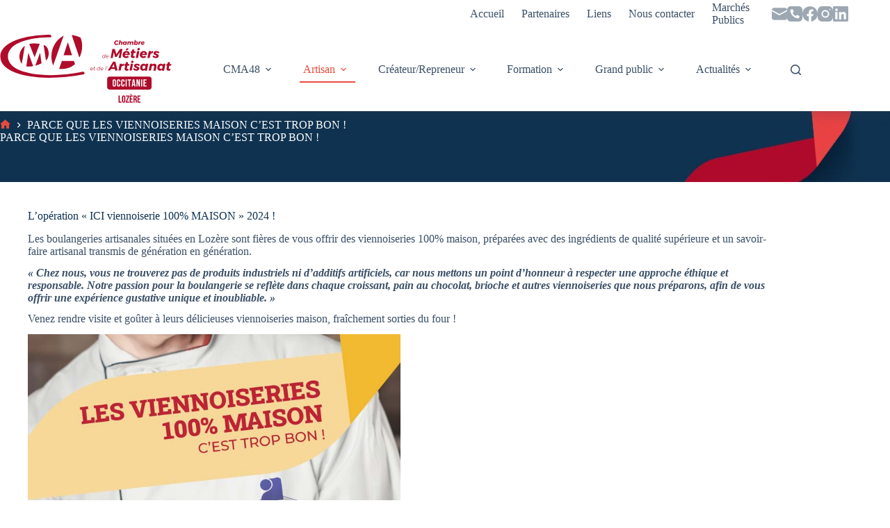

--- FILE ---
content_type: image/svg+xml
request_url: https://www.cma-lozere.fr/wp-content/uploads/2023/07/logo.svg
body_size: 20280
content:
<?xml version="1.0" encoding="UTF-8"?> <svg xmlns="http://www.w3.org/2000/svg" xmlns:xlink="http://www.w3.org/1999/xlink" version="1.1" id="Calque_1" x="0px" y="0px" viewBox="0 0 628.08 254.24" style="enable-background:new 0 0 628.08 254.24;" xml:space="preserve"> <style type="text/css"> .st0{fill:#AF0B2B;} .st1{fill:#FFFFFF;} </style> <g> <path class="st0" d="M216.04,124.59c0,0,34.92,4.38,58.12-17.55l-4.08-11.7h-44.11L216.04,124.59z"></path> <path class="st0" d="M194.11,111.79L232.49,3.22c-26.75,14.35-44.96,42.77-44.96,75.49C187.53,90.43,189.88,101.61,194.11,111.79z"></path> <path class="st0" d="M294.38,10.41c-9.28-4.71-21.84-8.27-31.99-9.39h-0.29l28.02,82.25C298.41,68.38,306.36,36.51,294.38,10.41z"></path> <path class="st0" d="M146.12,65.73c-0.83,2.19-14.11,37.38-17.81,47.16c7.45-2.01,15.21-4.86,23.03-8.56 C149.49,90.65,146.37,67.62,146.12,65.73z"></path> <path class="st0" d="M95.41,115.56c7.49,1.1,16.04,0.73,25.22-1.07c-2.15-5.9-16.9-46.42-17.75-48.76 C101.71,73.46,101.27,76.75,95.41,115.56z"></path> <path class="st0" d="M78.81,106.3l11.12-65.8c-3.98,2.72-10.6,8.56-15.65,19.77C65.02,80.83,73.65,98.46,78.81,106.3z"></path> <path class="st0" d="M144.76,33.36c-15.77-2.43-29.73-2.04-38.38,0.45c4.36,10.8,18.77,46.5,19.53,48.36 C126.64,80.28,140.82,43.56,144.76,33.36z"></path> <path class="st0" d="M159.02,37.21l8.61,57.03c11.77-11.27,11.04-27.57,8.47-37.45C173.51,46.91,168.66,40.23,159.02,37.21z"></path> <path class="st0" d="M309.03,138.71c-0.91-2.69-3.67-4.29-6.45-3.76c-43.4,8.23-81.96,12.34-115.69,12.34 c-100.98,0-158.99-26.59-158.99-67.83c0-41.09,54.69-67.04,145.54-70.02c2.55-0.08,6.11-0.16,10.7-0.22 c1.95-0.03,3.51-1.63,3.48-3.58c-0.01-0.37-0.07-0.74-0.19-1.09c-0.94-2.75-3.54-4.59-6.45-4.54c-3.65,0.06-6.52,0.12-8.61,0.19 C64.57,3.55,0,36.54,0,79.23c0,53.86,87.59,77.52,178.52,77.52c39.95,0,82.36-4.14,127.22-12.43c2.33-0.43,3.88-2.67,3.45-5.01 C309.15,139.11,309.1,138.91,309.03,138.71z"></path> <polygon class="st0" points="263.2,74.5 247.93,27.34 232.49,74.5 "></polygon> <path class="st0" d="M546.65,152.43H400.84c-4.74,0-8.58,3.84-8.58,8.58v30.35c0,4.74,3.84,8.58,8.58,8.58h145.81 c4.74,0,8.58-3.84,8.58-8.58v-30.35C555.23,156.27,551.39,152.43,546.65,152.43z"></path> <path class="st0" d="M471.03,30.64c0.17-0.83,0.53-1.51,1.07-2.03c0.55-0.52,1.17-0.79,1.86-0.79c0.57,0,1.02,0.16,1.34,0.47 c0.32,0.32,0.48,0.75,0.48,1.3c0,0.18-0.02,0.39-0.07,0.6L474.36,37h4.11l1.27-6.35c0.17-0.83,0.53-1.51,1.07-2.03 c0.55-0.52,1.16-0.79,1.84-0.79c0.57,0,1.02,0.16,1.34,0.47c0.32,0.32,0.48,0.74,0.48,1.28c0,0.18-0.02,0.39-0.07,0.62L483.07,37 h4.11l1.48-7.39c0.08-0.35,0.12-0.75,0.12-1.2c0-1.22-0.39-2.2-1.15-2.94c-0.77-0.75-1.81-1.12-3.12-1.12 c-1.85,0-3.39,0.91-4.62,2.73c-0.25-0.85-0.73-1.51-1.44-2c-0.72-0.48-1.6-0.73-2.64-0.73c-1.59,0-2.88,0.61-3.88,1.82l0.32-1.66 h-4.11L465.65,37h4.11L471.03,30.64z"></path> <path class="st0" d="M494.61,34.96c0.35,0.72,0.86,1.27,1.51,1.65c0.65,0.38,1.44,0.57,2.37,0.57c1.22,0,2.33-0.32,3.34-0.97 c1.01-0.65,1.8-1.53,2.38-2.64c0.58-1.12,0.87-2.35,0.87-3.71c0-1.08-0.2-2.03-0.61-2.86c-0.41-0.83-0.98-1.48-1.71-1.94 c-0.73-0.46-1.57-0.69-2.53-0.69c-0.71,0-1.39,0.14-2.04,0.43c-0.65,0.28-1.25,0.69-1.79,1.21l1.22-6.14h-4.11L490.11,37h4.09 L494.61,34.96z M495.87,29.35c0.28-0.55,0.67-1,1.17-1.33c0.49-0.33,1.02-0.5,1.59-0.5c0.71,0,1.27,0.23,1.69,0.69 s0.62,1.09,0.62,1.89c0,0.66-0.14,1.27-0.43,1.82c-0.28,0.55-0.67,0.99-1.15,1.32c-0.48,0.32-1.01,0.49-1.58,0.49 c-0.71,0-1.27-0.23-1.7-0.7s-0.64-1.1-0.64-1.88C495.45,30.51,495.59,29.9,495.87,29.35z"></path> <path class="st0" d="M439.58,30.64c0.15-0.83,0.5-1.51,1.05-2.03c0.55-0.52,1.17-0.79,1.86-0.79c0.57,0,1.02,0.16,1.34,0.47 c0.32,0.32,0.48,0.75,0.48,1.3c0,0.18-0.02,0.39-0.07,0.6L442.9,37h4.09l1.5-7.39c0.08-0.43,0.12-0.82,0.12-1.15 c0-1.23-0.39-2.22-1.17-2.98c-0.78-0.75-1.82-1.13-3.13-1.13c-1.59,0-2.87,0.61-3.86,1.82l1.25-6.31h-4.13L434.2,37h4.11 L439.58,30.64z"></path> <path class="st0" d="M421.79,36.3c1.17,0.66,2.5,0.99,4,0.99c1.19,0,2.41-0.27,3.67-0.82c1.26-0.55,2.38-1.28,3.35-2.21l-2.19-2.66 c-0.63,0.59-1.33,1.05-2.09,1.39c-0.76,0.34-1.47,0.51-2.14,0.51c-0.75,0-1.43-0.18-2.03-0.55c-0.6-0.37-1.07-0.88-1.41-1.52 c-0.34-0.65-0.51-1.37-0.51-2.17c0-0.94,0.22-1.8,0.66-2.59c0.44-0.79,1.04-1.4,1.79-1.86c0.75-0.45,1.57-0.68,2.45-0.68 c0.71,0,1.4,0.2,2.08,0.59c0.68,0.39,1.25,0.92,1.71,1.58l2.77-2.96c-0.72-0.86-1.65-1.54-2.77-2.04c-1.12-0.5-2.29-0.75-3.49-0.75 c-1.74,0-3.34,0.4-4.8,1.19c-1.46,0.79-2.62,1.88-3.46,3.27c-0.85,1.39-1.27,2.93-1.27,4.62c0,1.46,0.32,2.78,0.97,3.94 S420.62,35.64,421.79,36.3z"></path> <path class="st0" d="M452.33,36.46c0.74,0.46,1.58,0.69,2.52,0.69c1.46,0,2.74-0.55,3.83-1.64l-0.3,1.48h4.11l2.47-12.49h-4.09 l-0.42,2.08c-0.71-1.48-2-2.22-3.88-2.22c-1.22,0-2.33,0.32-3.34,0.97c-1.01,0.65-1.8,1.52-2.38,2.63 c-0.58,1.11-0.87,2.34-0.87,3.7c0,1.08,0.2,2.03,0.61,2.86C451.01,35.36,451.59,36,452.33,36.46z M454.55,29.6 c0.28-0.55,0.67-1,1.15-1.33c0.49-0.33,1.01-0.5,1.58-0.5c0.71,0,1.27,0.23,1.7,0.7c0.42,0.47,0.63,1.1,0.63,1.88 c0,0.66-0.14,1.27-0.43,1.82c-0.28,0.55-0.67,0.99-1.17,1.32c-0.49,0.32-1.02,0.49-1.59,0.49c-0.69,0-1.25-0.24-1.67-0.7 c-0.42-0.47-0.64-1.1-0.64-1.88C454.13,30.76,454.27,30.16,454.55,29.6z"></path> <path class="st0" d="M517.06,34.48c0.54,0.86,1.3,1.52,2.29,1.99c0.99,0.46,2.14,0.69,3.46,0.69c2,0,3.7-0.63,5.08-1.89l-2.06-2.24 c-0.88,0.69-1.83,1.04-2.86,1.04c-0.79,0-1.41-0.19-1.87-0.58c-0.46-0.38-0.73-0.93-0.81-1.64h8.87c0.15-0.72,0.23-1.35,0.23-1.87 c0-1.12-0.25-2.11-0.74-2.94c-0.49-0.84-1.2-1.49-2.11-1.95c-0.92-0.46-1.99-0.69-3.22-0.69c-1.34,0-2.55,0.31-3.63,0.92 c-1.08,0.62-1.92,1.46-2.53,2.54c-0.61,1.08-0.91,2.29-0.91,3.63C516.26,32.61,516.52,33.62,517.06,34.48z M521.8,27.94 c0.52-0.43,1.11-0.65,1.76-0.65c0.6,0,1.08,0.17,1.43,0.52c0.35,0.35,0.53,0.81,0.53,1.4c0,0.2-0.01,0.35-0.02,0.44h-4.9 C520.87,28.94,521.27,28.37,521.8,27.94z"></path> <path class="st0" d="M511.27,30.97c0.22-0.85,0.7-1.54,1.47-2.08c0.76-0.54,1.65-0.81,2.67-0.81c0.26,0,0.46,0.01,0.6,0.02 l0.48-3.76c-1.76,0-3.19,0.7-4.32,2.1l0.39-1.94h-4.11L505.95,37h4.11L511.27,30.97z"></path> <path class="st0" d="M394.33,84.5c0.68-0.25,1.28-0.61,1.79-1.08l-0.63-0.86c-0.43,0.39-0.93,0.69-1.49,0.9 c-0.56,0.21-1.16,0.31-1.79,0.31c-1.09,0-1.95-0.33-2.6-0.98c-0.65-0.65-0.97-1.52-0.97-2.61v-0.06h8.7 c0.07-0.46,0.1-0.85,0.1-1.18c0-1.36-0.4-2.45-1.19-3.26c-0.79-0.81-1.87-1.22-3.23-1.22c-1.05,0-2.01,0.25-2.88,0.75 c-0.87,0.5-1.55,1.18-2.05,2.05c-0.5,0.87-0.75,1.84-0.75,2.92c0,0.93,0.2,1.75,0.6,2.45c0.4,0.71,0.96,1.26,1.69,1.65 c0.73,0.39,1.57,0.59,2.52,0.59C392.92,84.88,393.65,84.75,394.33,84.5z M390.26,76.55c0.78-0.64,1.7-0.96,2.76-0.96 c1.03,0,1.84,0.31,2.41,0.93c0.57,0.62,0.85,1.48,0.83,2.56h-7.5C388.98,78.04,389.48,77.2,390.26,76.55z"></path> <path class="st0" d="M385,70.25l-1.43,7.09c-0.24-0.9-0.71-1.61-1.42-2.12c-0.71-0.51-1.59-0.77-2.62-0.77s-1.98,0.26-2.83,0.78 c-0.85,0.52-1.52,1.22-2.02,2.12c-0.5,0.9-0.75,1.89-0.75,2.97c0,0.89,0.19,1.68,0.56,2.38c0.37,0.69,0.9,1.23,1.57,1.62 c0.67,0.39,1.44,0.58,2.31,0.58c0.82,0,1.6-0.18,2.32-0.54c0.72-0.36,1.33-0.87,1.83-1.52l-0.41,1.98h1.32l2.91-14.57H385z M382.54,81.48c-0.39,0.71-0.91,1.27-1.58,1.68c-0.67,0.41-1.39,0.62-2.18,0.62c-1.05,0-1.89-0.33-2.54-0.98 c-0.65-0.65-0.97-1.5-0.97-2.55c0-0.84,0.2-1.61,0.59-2.32c0.39-0.71,0.92-1.27,1.59-1.68c0.67-0.41,1.4-0.62,2.2-0.62 c1.03,0,1.87,0.33,2.51,0.98c0.64,0.65,0.96,1.51,0.96,2.55C383.12,80,382.93,80.77,382.54,81.48z"></path> <path class="st0" d="M484.05,53.86l-1.39,6.93h-3.46l-1.06,5.45h3.42l-2.08,10.39c-0.12,0.59-0.18,1.2-0.18,1.85 c0,2,0.66,3.58,1.99,4.73c1.32,1.15,3.11,1.73,5.36,1.73c1.17,0,2.36-0.13,3.58-0.39c1.22-0.26,2.3-0.64,3.26-1.13l-0.88-6.1 c-1.39,0.65-2.54,0.97-3.46,0.97c-0.49,0.03-0.85-0.05-1.09-0.25c-0.23-0.2-0.35-0.56-0.35-1.09c0-0.4,0.03-0.72,0.09-0.97 l1.94-9.75h6.51l1.06-5.45h-6.47l1.39-6.93H484.05z"></path> <polygon class="st0" points="416.52,63.75 421.46,81.35 426.87,81.35 438.69,63.79 434.63,84.58 442.06,84.58 448.35,52.2 439.2,52.2 426.13,71.37 420.4,52.2 411.3,52.2 405.02,84.58 412.46,84.58 "></polygon> <polygon class="st0" points="497.17,84.58 505.39,84.58 510.34,59.59 502.16,59.59 "></polygon> <polygon class="st0" points="459.39,56.4 465.02,56.86 471.72,51.55 464.93,48.96 "></polygon> <path class="st0" d="M550.71,72.52c0.43-1.69,1.41-3.08,2.93-4.16c1.52-1.08,3.3-1.62,5.34-1.62c0.52,0,0.92,0.02,1.2,0.05 l0.97-7.53c-3.51,0-6.39,1.4-8.64,4.2l0.79-3.88h-8.22l-4.99,24.99h8.22L550.71,72.52z"></path> <path class="st0" d="M572.81,78.64c-0.48,0.32-1.15,0.48-2.01,0.48c-1.35,0-2.82-0.35-4.39-1.06c-1.57-0.71-3-1.65-4.3-2.82 l-3.42,4.9c1.54,1.48,3.43,2.64,5.66,3.49c2.23,0.85,4.55,1.27,6.95,1.27c1.97,0,3.73-0.34,5.27-1.02c1.54-0.68,2.74-1.63,3.6-2.86 c0.86-1.23,1.29-2.65,1.29-4.25c0-1.39-0.36-2.55-1.09-3.49c-0.72-0.94-1.59-1.68-2.59-2.22c-1-0.54-2.26-1.12-3.76-1.73 c-1.26-0.49-2.19-0.92-2.79-1.29c-0.6-0.37-0.9-0.8-0.9-1.29c0-0.49,0.23-0.9,0.69-1.22c0.46-0.32,1.03-0.48,1.71-0.48 c0.99,0,2.18,0.29,3.58,0.88c1.4,0.59,2.81,1.37,4.23,2.36l3.6-4.9c-1.63-1.26-3.47-2.26-5.52-2.98c-2.05-0.72-4.1-1.09-6.17-1.09 c-1.94,0-3.66,0.34-5.15,1.02c-1.49,0.68-2.66,1.63-3.49,2.86c-0.83,1.23-1.25,2.65-1.25,4.25c0,1.36,0.35,2.5,1.06,3.44 c0.71,0.94,1.56,1.67,2.54,2.19c0.99,0.52,2.22,1.08,3.7,1.66c1.26,0.49,2.19,0.92,2.77,1.27c0.59,0.35,0.88,0.78,0.88,1.27 C573.53,77.87,573.29,78.32,572.81,78.64z"></path> <path class="st0" d="M455,83.52c1.97,0.92,4.28,1.39,6.93,1.39c4,0,7.39-1.26,10.16-3.79l-4.11-4.48 c-1.76,1.39-3.66,2.08-5.73,2.08c-1.57,0-2.82-0.39-3.74-1.15c-0.92-0.77-1.46-1.86-1.62-3.28h17.74c0.31-1.45,0.46-2.69,0.46-3.74 c0-2.25-0.49-4.21-1.48-5.89c-0.99-1.68-2.39-2.98-4.23-3.9c-1.83-0.92-3.98-1.39-6.44-1.39c-2.68,0-5.1,0.62-7.25,1.85 c-2.16,1.23-3.84,2.93-5.06,5.08c-1.22,2.16-1.82,4.57-1.82,7.25c0,2.28,0.54,4.28,1.62,6.01C451.5,81.27,453.03,82.59,455,83.52z M459.89,66.47c1.05-0.86,2.22-1.29,3.51-1.29c1.2,0,2.16,0.35,2.86,1.04c0.71,0.69,1.06,1.62,1.06,2.79c0,0.4-0.02,0.69-0.05,0.88 h-9.79C458.05,68.47,458.85,67.33,459.89,66.47z"></path> <path class="st0" d="M510.54,55.36c1.03-1,1.55-2.22,1.55-3.67c0-1.08-0.32-1.95-0.97-2.61c-0.65-0.66-1.52-0.99-2.63-0.99 c-1.45,0-2.69,0.5-3.72,1.5c-1.03,1-1.55,2.22-1.55,3.67c0,1.08,0.32,1.95,0.97,2.61c0.65,0.66,1.51,0.99,2.59,0.99 C508.26,56.86,509.51,56.36,510.54,55.36z"></path> <path class="st0" d="M519.02,61.21c-2.16,1.23-3.84,2.93-5.06,5.08c-1.22,2.16-1.82,4.57-1.82,7.25c0,2.28,0.54,4.28,1.62,6.01 c1.08,1.72,2.6,3.05,4.57,3.97c1.97,0.92,4.28,1.39,6.93,1.39c4,0,7.39-1.26,10.16-3.79l-4.11-4.48c-1.76,1.39-3.66,2.08-5.73,2.08 c-1.57,0-2.82-0.39-3.74-1.15c-0.92-0.77-1.46-1.86-1.62-3.28h17.74c0.31-1.45,0.46-2.69,0.46-3.74c0-2.25-0.49-4.21-1.48-5.89 c-0.99-1.68-2.39-2.98-4.23-3.9c-1.83-0.92-3.98-1.39-6.44-1.39C523.59,59.36,521.18,59.97,519.02,61.21z M529.6,66.22 c0.71,0.69,1.06,1.62,1.06,2.79c0,0.4-0.02,0.69-0.05,0.88h-9.79c0.55-1.42,1.36-2.56,2.4-3.42c1.05-0.86,2.22-1.29,3.51-1.29 C527.94,65.18,528.89,65.52,529.6,66.22z"></path> <path class="st0" d="M393.81,116.92c0.12-0.21,0.2-0.37,0.25-0.47c0.05-0.1,0.07-0.24,0.07-0.39c0-0.22-0.08-0.41-0.24-0.55 c-0.16-0.14-0.34-0.22-0.55-0.22c-0.26,0-0.48,0.09-0.67,0.27c-0.18,0.18-0.28,0.4-0.28,0.65c0,0.33,0.14,0.57,0.41,0.73 l-0.96,2.12h0.79L393.81,116.92z"></path> <polygon class="st0" points="385.39,129.86 386.71,129.86 389.61,115.29 388.3,115.29 "></polygon> <path class="st0" d="M364.34,122.38c-0.24-0.9-0.71-1.61-1.42-2.12c-0.71-0.51-1.59-0.77-2.62-0.77s-1.98,0.26-2.83,0.78 c-0.85,0.52-1.52,1.22-2.02,2.12c-0.5,0.9-0.75,1.89-0.75,2.97c0,0.89,0.19,1.68,0.56,2.38c0.37,0.69,0.9,1.23,1.57,1.62 c0.67,0.39,1.44,0.58,2.31,0.58c0.82,0,1.6-0.18,2.32-0.54c0.72-0.36,1.33-0.87,1.83-1.52l-0.41,1.98h1.32l2.91-14.57h-1.32 L364.34,122.38z M363.31,126.52c-0.39,0.71-0.91,1.27-1.58,1.68c-0.67,0.41-1.39,0.62-2.18,0.62c-1.05,0-1.89-0.33-2.54-0.98 c-0.65-0.65-0.97-1.5-0.97-2.55c0-0.84,0.2-1.61,0.59-2.32c0.39-0.71,0.92-1.27,1.59-1.68c0.67-0.41,1.4-0.62,2.2-0.62 c1.03,0,1.87,0.33,2.51,0.98c0.64,0.65,0.96,1.5,0.96,2.55C363.89,125.04,363.7,125.81,363.31,126.52z"></path> <path class="st0" d="M373.79,119.51c-1.05,0-2.01,0.25-2.88,0.75c-0.87,0.5-1.55,1.18-2.05,2.05c-0.5,0.87-0.75,1.84-0.75,2.92 c0,0.93,0.2,1.75,0.6,2.45c0.4,0.71,0.96,1.26,1.69,1.65c0.73,0.39,1.57,0.59,2.52,0.59c0.77,0,1.5-0.12,2.18-0.37 c0.68-0.25,1.28-0.61,1.79-1.08l-0.63-0.86c-0.43,0.39-0.93,0.69-1.49,0.9c-0.56,0.21-1.16,0.31-1.79,0.31 c-1.09,0-1.95-0.33-2.6-0.98c-0.65-0.65-0.97-1.52-0.97-2.61v-0.06h8.7c0.07-0.46,0.1-0.85,0.1-1.18c0-1.36-0.4-2.45-1.19-3.26 C376.23,119.92,375.15,119.51,373.79,119.51z M369.53,124.12c0.22-1.05,0.72-1.89,1.5-2.53c0.78-0.64,1.7-0.96,2.76-0.96 c1.03,0,1.84,0.31,2.4,0.93c0.57,0.62,0.85,1.48,0.83,2.56H369.53z"></path> <path class="st0" d="M345.99,117.21h-1.32l-0.53,2.63h-1.49l-0.2,1.04h1.49l-1.22,6.07c-0.07,0.35-0.1,0.65-0.1,0.88 c0,0.68,0.19,1.2,0.57,1.55c0.38,0.35,0.9,0.53,1.57,0.53c0.8-0.03,1.59-0.27,2.38-0.75l-0.27-1.06c-0.63,0.37-1.24,0.56-1.83,0.59 c-0.37,0-0.64-0.09-0.81-0.27c-0.18-0.18-0.26-0.46-0.26-0.85c0-0.24,0.03-0.48,0.08-0.73l1.2-5.97h3.34l0.2-1.04h-3.32 L345.99,117.21z"></path> <path class="st0" d="M335.68,119.51c-1.05,0-2.01,0.25-2.88,0.75c-0.87,0.5-1.55,1.18-2.05,2.05c-0.5,0.87-0.75,1.84-0.75,2.92 c0,0.93,0.2,1.75,0.6,2.45c0.4,0.71,0.96,1.26,1.69,1.65c0.73,0.39,1.57,0.59,2.52,0.59c0.77,0,1.5-0.12,2.18-0.37 c0.68-0.25,1.28-0.61,1.79-1.08l-0.63-0.86c-0.43,0.39-0.93,0.69-1.49,0.9c-0.56,0.21-1.16,0.31-1.79,0.31 c-1.09,0-1.95-0.33-2.6-0.98c-0.65-0.65-0.97-1.52-0.97-2.61v-0.06h8.7c0.07-0.46,0.1-0.85,0.1-1.18c0-1.36-0.4-2.45-1.19-3.26 C338.12,119.92,337.04,119.51,335.68,119.51z M331.42,124.12c0.22-1.05,0.72-1.89,1.5-2.53c0.78-0.64,1.7-0.96,2.76-0.96 c1.03,0,1.84,0.31,2.4,0.93c0.57,0.62,0.85,1.48,0.83,2.56H331.42z"></path> <path class="st0" d="M620.5,112.43h6.51l1.06-5.45h-6.47l1.39-6.93h-8.18l-1.39,6.93h-3.46l-1.06,5.45h3.42l-2.08,10.39 c-0.12,0.59-0.18,1.2-0.18,1.85c0,2,0.66,3.58,1.99,4.73c1.32,1.15,3.11,1.73,5.36,1.73c1.17,0,2.36-0.13,3.58-0.39 c1.22-0.26,2.3-0.64,3.26-1.13l-0.88-6.1c-1.39,0.65-2.54,0.97-3.46,0.97c-0.49,0.03-0.85-0.05-1.09-0.25 c-0.23-0.2-0.35-0.56-0.35-1.09c0-0.4,0.03-0.72,0.09-0.97L620.5,112.43z"></path> <path class="st0" d="M597.18,109.94c-1.42-2.96-4-4.43-7.76-4.43c-2.43,0-4.66,0.65-6.67,1.94c-2.02,1.29-3.6,3.05-4.76,5.27 c-1.15,2.22-1.73,4.68-1.73,7.39c0,2.16,0.41,4.06,1.22,5.73c0.82,1.66,1.96,2.96,3.44,3.88c1.48,0.92,3.16,1.39,5.04,1.39 c2.93,0,5.48-1.09,7.67-3.28l-0.6,2.96h8.22l4.94-24.99h-8.18L597.18,109.94z M594.66,121.16c-0.57,1.11-1.35,1.99-2.33,2.63 c-0.99,0.65-2.05,0.97-3.19,0.97c-1.39,0-2.5-0.47-3.35-1.41c-0.85-0.94-1.27-2.19-1.27-3.76c0-1.29,0.28-2.49,0.85-3.6 c0.57-1.11,1.34-1.99,2.31-2.66c0.97-0.66,2.02-0.99,3.16-0.99c1.42,0,2.55,0.47,3.4,1.41c0.85,0.94,1.27,2.19,1.27,3.76 C595.51,118.84,595.23,120.05,594.66,121.16z"></path> <path class="st0" d="M538.28,130.77l4.94-24.99h-8.18l-0.83,4.16c-1.42-2.96-4-4.43-7.76-4.43c-2.43,0-4.66,0.65-6.67,1.94 c-2.02,1.29-3.6,3.05-4.76,5.27c-1.15,2.22-1.73,4.68-1.73,7.39c0,2.16,0.41,4.06,1.22,5.73c0.82,1.66,1.96,2.96,3.44,3.88 c1.48,0.92,3.16,1.39,5.03,1.39c2.93,0,5.48-1.09,7.67-3.28l-0.6,2.96H538.28z M529.37,123.8c-0.99,0.65-2.05,0.97-3.19,0.97 c-1.39,0-2.5-0.47-3.35-1.41c-0.85-0.94-1.27-2.19-1.27-3.76c0-1.29,0.29-2.49,0.85-3.6c0.57-1.11,1.34-1.99,2.31-2.66 c0.97-0.66,2.02-0.99,3.16-0.99c1.42,0,2.55,0.47,3.4,1.41c0.85,0.94,1.27,2.19,1.27,3.76c0,1.32-0.28,2.54-0.85,3.65 C531.13,122.27,530.35,123.15,529.37,123.8z"></path> <path class="st0" d="M564.89,105.46c-3.17,0-5.76,1.22-7.76,3.65l0.65-3.33h-8.22l-4.94,24.99h8.22l2.54-12.7 c0.34-1.66,1.05-3.02,2.15-4.06c1.09-1.05,2.33-1.57,3.72-1.57c1.14,0,2.03,0.32,2.68,0.95c0.65,0.63,0.97,1.5,0.97,2.61 c0,0.37-0.05,0.77-0.14,1.2l-2.73,13.58h8.22l2.96-14.78c0.15-0.71,0.23-1.51,0.23-2.4c0-2.43-0.77-4.4-2.31-5.89 C569.58,106.2,567.51,105.46,564.89,105.46z"></path> <path class="st0" d="M438.6,105.78l-4.99,24.99h8.22l2.4-12.06c0.43-1.69,1.41-3.08,2.93-4.16c1.52-1.08,3.3-1.62,5.34-1.62 c0.52,0,0.92,0.02,1.2,0.05l0.97-7.53c-3.51,0-6.39,1.4-8.64,4.2l0.79-3.88H438.6z"></path> <path class="st0" d="M499.48,111.72c0.46-0.32,1.03-0.49,1.71-0.49c0.99,0,2.18,0.29,3.58,0.88c1.4,0.59,2.81,1.37,4.23,2.36 l3.6-4.9c-1.63-1.26-3.47-2.26-5.52-2.98c-2.05-0.72-4.1-1.09-6.17-1.09c-1.94,0-3.66,0.34-5.15,1.02 c-1.49,0.68-2.66,1.63-3.49,2.86c-0.83,1.23-1.25,2.65-1.25,4.25c0,1.35,0.35,2.5,1.06,3.44c0.71,0.94,1.55,1.67,2.54,2.19 c0.99,0.52,2.22,1.08,3.7,1.66c1.26,0.49,2.19,0.92,2.77,1.27c0.59,0.35,0.88,0.78,0.88,1.27c0,0.59-0.24,1.04-0.72,1.36 c-0.48,0.32-1.15,0.49-2.01,0.49c-1.36,0-2.82-0.35-4.39-1.06c-1.57-0.71-3-1.65-4.3-2.82l-3.42,4.9c1.54,1.48,3.43,2.64,5.66,3.49 c2.23,0.85,4.55,1.27,6.95,1.27c1.97,0,3.73-0.34,5.27-1.02c1.54-0.68,2.74-1.63,3.6-2.86c0.86-1.23,1.29-2.65,1.29-4.25 c0-1.39-0.36-2.55-1.09-3.49c-0.72-0.94-1.59-1.68-2.59-2.22c-1-0.54-2.26-1.12-3.76-1.73c-1.26-0.49-2.19-0.92-2.79-1.29 c-0.6-0.37-0.9-0.8-0.9-1.29C498.79,112.45,499.02,112.04,499.48,111.72z"></path> <path class="st0" d="M481.77,95.78c-1.03,1-1.55,2.22-1.55,3.67c0,1.08,0.32,1.95,0.97,2.61c0.65,0.66,1.51,0.99,2.59,0.99 c1.48,0,2.73-0.5,3.76-1.5s1.55-2.23,1.55-3.67c0-1.08-0.32-1.95-0.97-2.61c-0.65-0.66-1.52-0.99-2.63-0.99 C484.04,94.28,482.8,94.78,481.77,95.78z"></path> <path class="st0" d="M466.73,112.43h6.51l1.06-5.45h-6.47l1.39-6.93h-8.18l-1.39,6.93h-3.46l-1.06,5.45h3.42l-2.08,10.39 c-0.12,0.59-0.18,1.2-0.18,1.85c0,2,0.66,3.58,1.99,4.73c1.32,1.15,3.11,1.73,5.36,1.73c1.17,0,2.36-0.13,3.58-0.39 c1.22-0.26,2.3-0.64,3.26-1.13l-0.88-6.1c-1.39,0.65-2.54,0.97-3.46,0.97c-0.49,0.03-0.85-0.05-1.09-0.25 c-0.23-0.2-0.35-0.56-0.35-1.09c0-0.4,0.03-0.72,0.09-0.97L466.73,112.43z"></path> <polygon class="st0" points="487.33,105.78 479.16,105.78 474.17,130.77 482.39,130.77 "></polygon> <path class="st0" d="M413.8,98.39l-19.26,32.38h8.64l3.19-5.73h14.04l1.25,5.73h9.05l-8.22-32.38H413.8z M409.96,118.58l6.51-11.73 l2.54,11.73H409.96z"></path> </g> <g> <path class="st1" d="M412.03,168.99c0-4.14,2.18-6.51,6.18-6.51c4,0,6.18,2.37,6.18,6.51v13.47c0,4.14-2.18,6.51-6.18,6.51 c-4,0-6.18-2.37-6.18-6.51V168.99z M416.1,182.72c0,1.85,0.81,2.55,2.11,2.55c1.3,0,2.11-0.7,2.11-2.55v-13.99 c0-1.85-0.81-2.55-2.11-2.55c-1.29,0-2.11,0.7-2.11,2.55V182.72z"></path> <path class="st1" d="M440.3,179.02v3.44c0,4.14-2.07,6.51-6.07,6.51c-4,0-6.07-2.37-6.07-6.51v-13.47c0-4.14,2.07-6.51,6.07-6.51 c4,0,6.07,2.37,6.07,6.51v2.52h-3.85v-2.78c0-1.85-0.81-2.55-2.11-2.55c-1.29,0-2.11,0.7-2.11,2.55v13.99 c0,1.85,0.81,2.52,2.11,2.52c1.3,0,2.11-0.67,2.11-2.52v-3.7H440.3z"></path> <path class="st1" d="M456.06,179.02v3.44c0,4.14-2.07,6.51-6.07,6.51c-4,0-6.07-2.37-6.07-6.51v-13.47c0-4.14,2.07-6.51,6.07-6.51 c4,0,6.07,2.37,6.07,6.51v2.52h-3.85v-2.78c0-1.85-0.81-2.55-2.11-2.55c-1.29,0-2.11,0.7-2.11,2.55v13.99 c0,1.85,0.81,2.52,2.11,2.52c1.3,0,2.11-0.67,2.11-2.52v-3.7H456.06z"></path> <path class="st1" d="M460.02,162.78h4.07v25.9h-4.07V162.78z"></path> <path class="st1" d="M467.35,162.78h12.58v3.7h-4.25v22.2h-4.07v-22.2h-4.26V162.78z"></path> <path class="st1" d="M496.35,188.68h-4.11l-0.7-4.7h-5l-0.7,4.7h-3.74l4.14-25.9h5.96L496.35,188.68z M487.07,180.46h3.92 l-1.96-13.1L487.07,180.46z"></path> <path class="st1" d="M503.35,169.92v18.76h-3.66v-25.9h5.11l4.18,15.5v-15.5h3.63v25.9h-4.18L503.35,169.92z"></path> <path class="st1" d="M517,162.78h4.07v25.9H517V162.78z"></path> <path class="st1" d="M529.58,173.69h5.59v3.7h-5.59v7.59h7.03v3.7h-11.1v-25.9h11.1v3.7h-7.03V173.69z"></path> </g> <g> <path class="st0" d="M434.25,221.71h4.07v22.2h6.7v3.7h-10.77V221.71z"></path> <path class="st0" d="M446.46,227.93c0-4.14,2.18-6.51,6.18-6.51c4,0,6.18,2.37,6.18,6.51v13.47c0,4.14-2.18,6.51-6.18,6.51 c-4,0-6.18-2.37-6.18-6.51V227.93z M450.53,241.66c0,1.85,0.81,2.55,2.11,2.55c1.3,0,2.11-0.7,2.11-2.55v-13.99 c0-1.85-0.81-2.55-2.11-2.55c-1.29,0-2.11,0.7-2.11,2.55V241.66z"></path> <path class="st0" d="M472.73,221.71v3.63L465,243.92h7.73v3.7h-11.92v-3.63l7.73-18.58h-7.36v-3.7H472.73z"></path> <path class="st0" d="M479.2,232.63h5.59v3.7h-5.59v7.59h7.03v3.7h-11.1v-25.9h11.1v3.7h-7.03V232.63z M480.35,216.24l2.52,4.11 h-2.92l-3.77-4.11H480.35z"></path> <path class="st0" d="M497.26,247.62c-0.22-0.67-0.37-1.07-0.37-3.18v-4.07c0-2.41-0.81-3.29-2.67-3.29h-1.41v10.55h-4.07v-25.9 h6.14c4.22,0,6.03,1.96,6.03,5.96v2.04c0,2.66-0.85,4.4-2.66,5.25c2.03,0.85,2.7,2.81,2.7,5.51v4c0,1.26,0.04,2.18,0.44,3.15 H497.26z M492.82,225.41v7.96h1.59c1.52,0,2.44-0.67,2.44-2.74v-2.55c0-1.85-0.63-2.67-2.07-2.67H492.82z"></path> <path class="st0" d="M507.69,232.63h5.59v3.7h-5.59v7.59h7.03v3.7h-11.1v-25.9h11.1v3.7h-7.03V232.63z"></path> </g> </svg> 